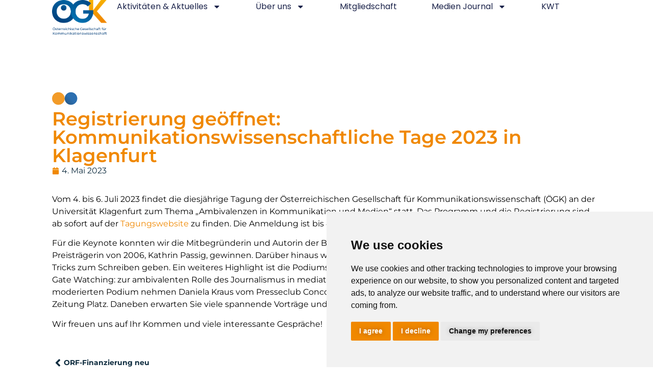

--- FILE ---
content_type: text/html; charset=UTF-8
request_url: https://ogk.at/1157-2/
body_size: 13667
content:
<!doctype html>
<html lang="de-DE">
<head>
	<meta charset="UTF-8">
	<meta name="viewport" content="width=device-width, initial-scale=1">
	<link rel="profile" href="https://gmpg.org/xfn/11">
	<meta name='robots' content='index, follow, max-image-preview:large, max-snippet:-1, max-video-preview:-1' />
	<style>img:is([sizes="auto" i], [sizes^="auto," i]) { contain-intrinsic-size: 3000px 1500px }</style>
	
	<!-- This site is optimized with the Yoast SEO plugin v26.7 - https://yoast.com/wordpress/plugins/seo/ -->
	<title>Registrierung geöffnet: Kommunikationswissenschaftliche Tage 2023 in Klagenfurt - ÖGK</title>
	<link rel="canonical" href="https://ogk.at/1157-2/" />
	<meta property="og:locale" content="de_DE" />
	<meta property="og:type" content="article" />
	<meta property="og:title" content="Registrierung geöffnet: Kommunikationswissenschaftliche Tage 2023 in Klagenfurt - ÖGK" />
	<meta property="og:description" content="Vom 4. bis 6. Juli 2023 findet die diesjährige Tagung der Österreichischen Gesellschaft für Kommunikationswissenschaft (ÖGK) an der Universität Klagenfurt zum Thema „Ambivalenzen in Kommunikation und Medien“ statt. Das Programm und die Registrierung sind ab sofort auf der Tagungswebsite zu finden. Die Anmeldung ist bis 4. Juni 2023 möglich. Für die Keynote konnten wir die Mitbegründerin und [&hellip;]" />
	<meta property="og:url" content="https://ogk.at/1157-2/" />
	<meta property="og:site_name" content="ÖGK" />
	<meta property="article:published_time" content="2023-05-04T12:39:24+00:00" />
	<meta property="article:modified_time" content="2024-03-26T16:05:36+00:00" />
	<meta name="author" content="ÖGK Redaktion" />
	<meta name="twitter:card" content="summary_large_image" />
	<meta name="twitter:label1" content="Verfasst von" />
	<meta name="twitter:data1" content="ÖGK Redaktion" />
	<meta name="twitter:label2" content="Geschätzte Lesezeit" />
	<meta name="twitter:data2" content="1 Minute" />
	<script type="application/ld+json" class="yoast-schema-graph">{"@context":"https://schema.org","@graph":[{"@type":"Article","@id":"https://ogk.at/1157-2/#article","isPartOf":{"@id":"https://ogk.at/1157-2/"},"author":{"name":"ÖGK Redaktion","@id":"https://ogk.at/#/schema/person/90eb1a057c16ca472b3e2114fb75a88f"},"headline":"Registrierung geöffnet: Kommunikationswissenschaftliche Tage 2023 in Klagenfurt","datePublished":"2023-05-04T12:39:24+00:00","dateModified":"2024-03-26T16:05:36+00:00","mainEntityOfPage":{"@id":"https://ogk.at/1157-2/"},"wordCount":164,"publisher":{"@id":"https://ogk.at/#organization"},"articleSection":["Uncategorized"],"inLanguage":"de"},{"@type":"WebPage","@id":"https://ogk.at/1157-2/","url":"https://ogk.at/1157-2/","name":"Registrierung geöffnet: Kommunikationswissenschaftliche Tage 2023 in Klagenfurt - ÖGK","isPartOf":{"@id":"https://ogk.at/#website"},"datePublished":"2023-05-04T12:39:24+00:00","dateModified":"2024-03-26T16:05:36+00:00","breadcrumb":{"@id":"https://ogk.at/1157-2/#breadcrumb"},"inLanguage":"de","potentialAction":[{"@type":"ReadAction","target":["https://ogk.at/1157-2/"]}]},{"@type":"BreadcrumbList","@id":"https://ogk.at/1157-2/#breadcrumb","itemListElement":[{"@type":"ListItem","position":1,"name":"Home","item":"https://ogk.at/"},{"@type":"ListItem","position":2,"name":"Registrierung geöffnet: Kommunikationswissenschaftliche Tage 2023 in Klagenfurt"}]},{"@type":"WebSite","@id":"https://ogk.at/#website","url":"https://ogk.at/","name":"ÖGK","description":"Österreichische Gesellschaft für Kommunikationswissenschaft","publisher":{"@id":"https://ogk.at/#organization"},"potentialAction":[{"@type":"SearchAction","target":{"@type":"EntryPoint","urlTemplate":"https://ogk.at/?s={search_term_string}"},"query-input":{"@type":"PropertyValueSpecification","valueRequired":true,"valueName":"search_term_string"}}],"inLanguage":"de"},{"@type":"Organization","@id":"https://ogk.at/#organization","name":"ÖGK","url":"https://ogk.at/","logo":{"@type":"ImageObject","inLanguage":"de","@id":"https://ogk.at/#/schema/logo/image/","url":"https://ogk.at/wp-content/uploads/2023/12/OGK_Logo.webp","contentUrl":"https://ogk.at/wp-content/uploads/2023/12/OGK_Logo.webp","width":792,"height":328,"caption":"ÖGK"},"image":{"@id":"https://ogk.at/#/schema/logo/image/"}},{"@type":"Person","@id":"https://ogk.at/#/schema/person/90eb1a057c16ca472b3e2114fb75a88f","name":"ÖGK Redaktion","url":"https://ogk.at/author/oegkredaktion/"}]}</script>
	<!-- / Yoast SEO plugin. -->


<link rel="alternate" type="application/rss+xml" title="ÖGK &raquo; Feed" href="https://ogk.at/feed/" />
<link rel="alternate" type="application/rss+xml" title="ÖGK &raquo; Kommentar-Feed" href="https://ogk.at/comments/feed/" />
<link rel="alternate" type="application/rss+xml" title="ÖGK &raquo; Registrierung geöffnet: Kommunikationswissenschaftliche Tage 2023 in Klagenfurt-Kommentar-Feed" href="https://ogk.at/1157-2/feed/" />
<script>
window._wpemojiSettings = {"baseUrl":"https:\/\/s.w.org\/images\/core\/emoji\/15.0.3\/72x72\/","ext":".png","svgUrl":"https:\/\/s.w.org\/images\/core\/emoji\/15.0.3\/svg\/","svgExt":".svg","source":{"concatemoji":"https:\/\/ogk.at\/wp-includes\/js\/wp-emoji-release.min.js?ver=6.7.4"}};
/*! This file is auto-generated */
!function(i,n){var o,s,e;function c(e){try{var t={supportTests:e,timestamp:(new Date).valueOf()};sessionStorage.setItem(o,JSON.stringify(t))}catch(e){}}function p(e,t,n){e.clearRect(0,0,e.canvas.width,e.canvas.height),e.fillText(t,0,0);var t=new Uint32Array(e.getImageData(0,0,e.canvas.width,e.canvas.height).data),r=(e.clearRect(0,0,e.canvas.width,e.canvas.height),e.fillText(n,0,0),new Uint32Array(e.getImageData(0,0,e.canvas.width,e.canvas.height).data));return t.every(function(e,t){return e===r[t]})}function u(e,t,n){switch(t){case"flag":return n(e,"\ud83c\udff3\ufe0f\u200d\u26a7\ufe0f","\ud83c\udff3\ufe0f\u200b\u26a7\ufe0f")?!1:!n(e,"\ud83c\uddfa\ud83c\uddf3","\ud83c\uddfa\u200b\ud83c\uddf3")&&!n(e,"\ud83c\udff4\udb40\udc67\udb40\udc62\udb40\udc65\udb40\udc6e\udb40\udc67\udb40\udc7f","\ud83c\udff4\u200b\udb40\udc67\u200b\udb40\udc62\u200b\udb40\udc65\u200b\udb40\udc6e\u200b\udb40\udc67\u200b\udb40\udc7f");case"emoji":return!n(e,"\ud83d\udc26\u200d\u2b1b","\ud83d\udc26\u200b\u2b1b")}return!1}function f(e,t,n){var r="undefined"!=typeof WorkerGlobalScope&&self instanceof WorkerGlobalScope?new OffscreenCanvas(300,150):i.createElement("canvas"),a=r.getContext("2d",{willReadFrequently:!0}),o=(a.textBaseline="top",a.font="600 32px Arial",{});return e.forEach(function(e){o[e]=t(a,e,n)}),o}function t(e){var t=i.createElement("script");t.src=e,t.defer=!0,i.head.appendChild(t)}"undefined"!=typeof Promise&&(o="wpEmojiSettingsSupports",s=["flag","emoji"],n.supports={everything:!0,everythingExceptFlag:!0},e=new Promise(function(e){i.addEventListener("DOMContentLoaded",e,{once:!0})}),new Promise(function(t){var n=function(){try{var e=JSON.parse(sessionStorage.getItem(o));if("object"==typeof e&&"number"==typeof e.timestamp&&(new Date).valueOf()<e.timestamp+604800&&"object"==typeof e.supportTests)return e.supportTests}catch(e){}return null}();if(!n){if("undefined"!=typeof Worker&&"undefined"!=typeof OffscreenCanvas&&"undefined"!=typeof URL&&URL.createObjectURL&&"undefined"!=typeof Blob)try{var e="postMessage("+f.toString()+"("+[JSON.stringify(s),u.toString(),p.toString()].join(",")+"));",r=new Blob([e],{type:"text/javascript"}),a=new Worker(URL.createObjectURL(r),{name:"wpTestEmojiSupports"});return void(a.onmessage=function(e){c(n=e.data),a.terminate(),t(n)})}catch(e){}c(n=f(s,u,p))}t(n)}).then(function(e){for(var t in e)n.supports[t]=e[t],n.supports.everything=n.supports.everything&&n.supports[t],"flag"!==t&&(n.supports.everythingExceptFlag=n.supports.everythingExceptFlag&&n.supports[t]);n.supports.everythingExceptFlag=n.supports.everythingExceptFlag&&!n.supports.flag,n.DOMReady=!1,n.readyCallback=function(){n.DOMReady=!0}}).then(function(){return e}).then(function(){var e;n.supports.everything||(n.readyCallback(),(e=n.source||{}).concatemoji?t(e.concatemoji):e.wpemoji&&e.twemoji&&(t(e.twemoji),t(e.wpemoji)))}))}((window,document),window._wpemojiSettings);
</script>
<style id='wp-emoji-styles-inline-css'>

	img.wp-smiley, img.emoji {
		display: inline !important;
		border: none !important;
		box-shadow: none !important;
		height: 1em !important;
		width: 1em !important;
		margin: 0 0.07em !important;
		vertical-align: -0.1em !important;
		background: none !important;
		padding: 0 !important;
	}
</style>
<link rel='stylesheet' id='wp-block-library-css' href='https://ogk.at/wp-includes/css/dist/block-library/style.min.css?ver=6.7.4' media='all' />
<style id='classic-theme-styles-inline-css'>
/*! This file is auto-generated */
.wp-block-button__link{color:#fff;background-color:#32373c;border-radius:9999px;box-shadow:none;text-decoration:none;padding:calc(.667em + 2px) calc(1.333em + 2px);font-size:1.125em}.wp-block-file__button{background:#32373c;color:#fff;text-decoration:none}
</style>
<style id='global-styles-inline-css'>
:root{--wp--preset--aspect-ratio--square: 1;--wp--preset--aspect-ratio--4-3: 4/3;--wp--preset--aspect-ratio--3-4: 3/4;--wp--preset--aspect-ratio--3-2: 3/2;--wp--preset--aspect-ratio--2-3: 2/3;--wp--preset--aspect-ratio--16-9: 16/9;--wp--preset--aspect-ratio--9-16: 9/16;--wp--preset--color--black: #000000;--wp--preset--color--cyan-bluish-gray: #abb8c3;--wp--preset--color--white: #ffffff;--wp--preset--color--pale-pink: #f78da7;--wp--preset--color--vivid-red: #cf2e2e;--wp--preset--color--luminous-vivid-orange: #ff6900;--wp--preset--color--luminous-vivid-amber: #fcb900;--wp--preset--color--light-green-cyan: #7bdcb5;--wp--preset--color--vivid-green-cyan: #00d084;--wp--preset--color--pale-cyan-blue: #8ed1fc;--wp--preset--color--vivid-cyan-blue: #0693e3;--wp--preset--color--vivid-purple: #9b51e0;--wp--preset--gradient--vivid-cyan-blue-to-vivid-purple: linear-gradient(135deg,rgba(6,147,227,1) 0%,rgb(155,81,224) 100%);--wp--preset--gradient--light-green-cyan-to-vivid-green-cyan: linear-gradient(135deg,rgb(122,220,180) 0%,rgb(0,208,130) 100%);--wp--preset--gradient--luminous-vivid-amber-to-luminous-vivid-orange: linear-gradient(135deg,rgba(252,185,0,1) 0%,rgba(255,105,0,1) 100%);--wp--preset--gradient--luminous-vivid-orange-to-vivid-red: linear-gradient(135deg,rgba(255,105,0,1) 0%,rgb(207,46,46) 100%);--wp--preset--gradient--very-light-gray-to-cyan-bluish-gray: linear-gradient(135deg,rgb(238,238,238) 0%,rgb(169,184,195) 100%);--wp--preset--gradient--cool-to-warm-spectrum: linear-gradient(135deg,rgb(74,234,220) 0%,rgb(151,120,209) 20%,rgb(207,42,186) 40%,rgb(238,44,130) 60%,rgb(251,105,98) 80%,rgb(254,248,76) 100%);--wp--preset--gradient--blush-light-purple: linear-gradient(135deg,rgb(255,206,236) 0%,rgb(152,150,240) 100%);--wp--preset--gradient--blush-bordeaux: linear-gradient(135deg,rgb(254,205,165) 0%,rgb(254,45,45) 50%,rgb(107,0,62) 100%);--wp--preset--gradient--luminous-dusk: linear-gradient(135deg,rgb(255,203,112) 0%,rgb(199,81,192) 50%,rgb(65,88,208) 100%);--wp--preset--gradient--pale-ocean: linear-gradient(135deg,rgb(255,245,203) 0%,rgb(182,227,212) 50%,rgb(51,167,181) 100%);--wp--preset--gradient--electric-grass: linear-gradient(135deg,rgb(202,248,128) 0%,rgb(113,206,126) 100%);--wp--preset--gradient--midnight: linear-gradient(135deg,rgb(2,3,129) 0%,rgb(40,116,252) 100%);--wp--preset--font-size--small: 13px;--wp--preset--font-size--medium: 20px;--wp--preset--font-size--large: 36px;--wp--preset--font-size--x-large: 42px;--wp--preset--spacing--20: 0.44rem;--wp--preset--spacing--30: 0.67rem;--wp--preset--spacing--40: 1rem;--wp--preset--spacing--50: 1.5rem;--wp--preset--spacing--60: 2.25rem;--wp--preset--spacing--70: 3.38rem;--wp--preset--spacing--80: 5.06rem;--wp--preset--shadow--natural: 6px 6px 9px rgba(0, 0, 0, 0.2);--wp--preset--shadow--deep: 12px 12px 50px rgba(0, 0, 0, 0.4);--wp--preset--shadow--sharp: 6px 6px 0px rgba(0, 0, 0, 0.2);--wp--preset--shadow--outlined: 6px 6px 0px -3px rgba(255, 255, 255, 1), 6px 6px rgba(0, 0, 0, 1);--wp--preset--shadow--crisp: 6px 6px 0px rgba(0, 0, 0, 1);}:where(.is-layout-flex){gap: 0.5em;}:where(.is-layout-grid){gap: 0.5em;}body .is-layout-flex{display: flex;}.is-layout-flex{flex-wrap: wrap;align-items: center;}.is-layout-flex > :is(*, div){margin: 0;}body .is-layout-grid{display: grid;}.is-layout-grid > :is(*, div){margin: 0;}:where(.wp-block-columns.is-layout-flex){gap: 2em;}:where(.wp-block-columns.is-layout-grid){gap: 2em;}:where(.wp-block-post-template.is-layout-flex){gap: 1.25em;}:where(.wp-block-post-template.is-layout-grid){gap: 1.25em;}.has-black-color{color: var(--wp--preset--color--black) !important;}.has-cyan-bluish-gray-color{color: var(--wp--preset--color--cyan-bluish-gray) !important;}.has-white-color{color: var(--wp--preset--color--white) !important;}.has-pale-pink-color{color: var(--wp--preset--color--pale-pink) !important;}.has-vivid-red-color{color: var(--wp--preset--color--vivid-red) !important;}.has-luminous-vivid-orange-color{color: var(--wp--preset--color--luminous-vivid-orange) !important;}.has-luminous-vivid-amber-color{color: var(--wp--preset--color--luminous-vivid-amber) !important;}.has-light-green-cyan-color{color: var(--wp--preset--color--light-green-cyan) !important;}.has-vivid-green-cyan-color{color: var(--wp--preset--color--vivid-green-cyan) !important;}.has-pale-cyan-blue-color{color: var(--wp--preset--color--pale-cyan-blue) !important;}.has-vivid-cyan-blue-color{color: var(--wp--preset--color--vivid-cyan-blue) !important;}.has-vivid-purple-color{color: var(--wp--preset--color--vivid-purple) !important;}.has-black-background-color{background-color: var(--wp--preset--color--black) !important;}.has-cyan-bluish-gray-background-color{background-color: var(--wp--preset--color--cyan-bluish-gray) !important;}.has-white-background-color{background-color: var(--wp--preset--color--white) !important;}.has-pale-pink-background-color{background-color: var(--wp--preset--color--pale-pink) !important;}.has-vivid-red-background-color{background-color: var(--wp--preset--color--vivid-red) !important;}.has-luminous-vivid-orange-background-color{background-color: var(--wp--preset--color--luminous-vivid-orange) !important;}.has-luminous-vivid-amber-background-color{background-color: var(--wp--preset--color--luminous-vivid-amber) !important;}.has-light-green-cyan-background-color{background-color: var(--wp--preset--color--light-green-cyan) !important;}.has-vivid-green-cyan-background-color{background-color: var(--wp--preset--color--vivid-green-cyan) !important;}.has-pale-cyan-blue-background-color{background-color: var(--wp--preset--color--pale-cyan-blue) !important;}.has-vivid-cyan-blue-background-color{background-color: var(--wp--preset--color--vivid-cyan-blue) !important;}.has-vivid-purple-background-color{background-color: var(--wp--preset--color--vivid-purple) !important;}.has-black-border-color{border-color: var(--wp--preset--color--black) !important;}.has-cyan-bluish-gray-border-color{border-color: var(--wp--preset--color--cyan-bluish-gray) !important;}.has-white-border-color{border-color: var(--wp--preset--color--white) !important;}.has-pale-pink-border-color{border-color: var(--wp--preset--color--pale-pink) !important;}.has-vivid-red-border-color{border-color: var(--wp--preset--color--vivid-red) !important;}.has-luminous-vivid-orange-border-color{border-color: var(--wp--preset--color--luminous-vivid-orange) !important;}.has-luminous-vivid-amber-border-color{border-color: var(--wp--preset--color--luminous-vivid-amber) !important;}.has-light-green-cyan-border-color{border-color: var(--wp--preset--color--light-green-cyan) !important;}.has-vivid-green-cyan-border-color{border-color: var(--wp--preset--color--vivid-green-cyan) !important;}.has-pale-cyan-blue-border-color{border-color: var(--wp--preset--color--pale-cyan-blue) !important;}.has-vivid-cyan-blue-border-color{border-color: var(--wp--preset--color--vivid-cyan-blue) !important;}.has-vivid-purple-border-color{border-color: var(--wp--preset--color--vivid-purple) !important;}.has-vivid-cyan-blue-to-vivid-purple-gradient-background{background: var(--wp--preset--gradient--vivid-cyan-blue-to-vivid-purple) !important;}.has-light-green-cyan-to-vivid-green-cyan-gradient-background{background: var(--wp--preset--gradient--light-green-cyan-to-vivid-green-cyan) !important;}.has-luminous-vivid-amber-to-luminous-vivid-orange-gradient-background{background: var(--wp--preset--gradient--luminous-vivid-amber-to-luminous-vivid-orange) !important;}.has-luminous-vivid-orange-to-vivid-red-gradient-background{background: var(--wp--preset--gradient--luminous-vivid-orange-to-vivid-red) !important;}.has-very-light-gray-to-cyan-bluish-gray-gradient-background{background: var(--wp--preset--gradient--very-light-gray-to-cyan-bluish-gray) !important;}.has-cool-to-warm-spectrum-gradient-background{background: var(--wp--preset--gradient--cool-to-warm-spectrum) !important;}.has-blush-light-purple-gradient-background{background: var(--wp--preset--gradient--blush-light-purple) !important;}.has-blush-bordeaux-gradient-background{background: var(--wp--preset--gradient--blush-bordeaux) !important;}.has-luminous-dusk-gradient-background{background: var(--wp--preset--gradient--luminous-dusk) !important;}.has-pale-ocean-gradient-background{background: var(--wp--preset--gradient--pale-ocean) !important;}.has-electric-grass-gradient-background{background: var(--wp--preset--gradient--electric-grass) !important;}.has-midnight-gradient-background{background: var(--wp--preset--gradient--midnight) !important;}.has-small-font-size{font-size: var(--wp--preset--font-size--small) !important;}.has-medium-font-size{font-size: var(--wp--preset--font-size--medium) !important;}.has-large-font-size{font-size: var(--wp--preset--font-size--large) !important;}.has-x-large-font-size{font-size: var(--wp--preset--font-size--x-large) !important;}
:where(.wp-block-post-template.is-layout-flex){gap: 1.25em;}:where(.wp-block-post-template.is-layout-grid){gap: 1.25em;}
:where(.wp-block-columns.is-layout-flex){gap: 2em;}:where(.wp-block-columns.is-layout-grid){gap: 2em;}
:root :where(.wp-block-pullquote){font-size: 1.5em;line-height: 1.6;}
</style>
<link rel='stylesheet' id='trp-language-switcher-style-css' href='https://ogk.at/wp-content/plugins/translatepress-multilingual/assets/css/trp-language-switcher.css?ver=3.0.7' media='all' />
<link rel='stylesheet' id='hello-elementor-css' href='https://ogk.at/wp-content/themes/hello-elementor/style.min.css?ver=3.0.1' media='all' />
<link rel='stylesheet' id='hello-elementor-theme-style-css' href='https://ogk.at/wp-content/themes/hello-elementor/theme.min.css?ver=3.0.1' media='all' />
<link rel='stylesheet' id='hello-elementor-header-footer-css' href='https://ogk.at/wp-content/themes/hello-elementor/header-footer.min.css?ver=3.0.1' media='all' />
<link rel='stylesheet' id='elementor-frontend-css' href='https://ogk.at/wp-content/plugins/elementor/assets/css/frontend.min.css?ver=3.34.1' media='all' />
<link rel='stylesheet' id='elementor-post-1240-css' href='https://ogk.at/wp-content/uploads/elementor/css/post-1240.css?ver=1768487544' media='all' />
<link rel='stylesheet' id='widget-image-css' href='https://ogk.at/wp-content/plugins/elementor/assets/css/widget-image.min.css?ver=3.34.1' media='all' />
<link rel='stylesheet' id='widget-nav-menu-css' href='https://ogk.at/wp-content/plugins/elementor-pro/assets/css/widget-nav-menu.min.css?ver=3.33.1' media='all' />
<link rel='stylesheet' id='e-animation-grow-css' href='https://ogk.at/wp-content/plugins/elementor/assets/lib/animations/styles/e-animation-grow.min.css?ver=3.34.1' media='all' />
<link rel='stylesheet' id='widget-social-icons-css' href='https://ogk.at/wp-content/plugins/elementor/assets/css/widget-social-icons.min.css?ver=3.34.1' media='all' />
<link rel='stylesheet' id='e-apple-webkit-css' href='https://ogk.at/wp-content/plugins/elementor/assets/css/conditionals/apple-webkit.min.css?ver=3.34.1' media='all' />
<link rel='stylesheet' id='widget-heading-css' href='https://ogk.at/wp-content/plugins/elementor/assets/css/widget-heading.min.css?ver=3.34.1' media='all' />
<link rel='stylesheet' id='widget-post-info-css' href='https://ogk.at/wp-content/plugins/elementor-pro/assets/css/widget-post-info.min.css?ver=3.33.1' media='all' />
<link rel='stylesheet' id='widget-icon-list-css' href='https://ogk.at/wp-content/plugins/elementor/assets/css/widget-icon-list.min.css?ver=3.34.1' media='all' />
<link rel='stylesheet' id='widget-post-navigation-css' href='https://ogk.at/wp-content/plugins/elementor-pro/assets/css/widget-post-navigation.min.css?ver=3.33.1' media='all' />
<link rel='stylesheet' id='font-awesome-5-all-css' href='https://ogk.at/wp-content/plugins/elementor/assets/lib/font-awesome/css/all.min.css?ver=3.34.1' media='all' />
<link rel='stylesheet' id='font-awesome-4-shim-css' href='https://ogk.at/wp-content/plugins/elementor/assets/lib/font-awesome/css/v4-shims.min.css?ver=3.34.1' media='all' />
<link rel='stylesheet' id='elementor-post-1246-css' href='https://ogk.at/wp-content/uploads/elementor/css/post-1246.css?ver=1768487545' media='all' />
<link rel='stylesheet' id='elementor-post-1276-css' href='https://ogk.at/wp-content/uploads/elementor/css/post-1276.css?ver=1768487545' media='all' />
<link rel='stylesheet' id='elementor-post-1557-css' href='https://ogk.at/wp-content/uploads/elementor/css/post-1557.css?ver=1768490369' media='all' />
<link rel='stylesheet' id='eael-general-css' href='https://ogk.at/wp-content/plugins/essential-addons-for-elementor-lite/assets/front-end/css/view/general.min.css?ver=6.5.7' media='all' />
<link rel='stylesheet' id='chld_thm_cfg_child-css' href='https://ogk.at/wp-content/themes/hello-elementor-child/style.css?ver=6.7.4' media='all' />
<link rel='stylesheet' id='elementor-gf-local-montserrat-css' href='https://ogk.at/wp-content/uploads/elementor/google-fonts/css/montserrat.css?ver=1742221979' media='all' />
<link rel='stylesheet' id='elementor-gf-local-poppins-css' href='https://ogk.at/wp-content/uploads/elementor/google-fonts/css/poppins.css?ver=1742221984' media='all' />
<link rel='stylesheet' id='elementor-icons-bluesky-css' href='https://ogk.at/wp-content/uploads/elementor/custom-icons/bluesky/css/bluesky.css?ver=1.0.0' media='all' />
<script src="https://ogk.at/wp-includes/js/jquery/jquery.min.js?ver=3.7.1" id="jquery-core-js"></script>
<script src="https://ogk.at/wp-includes/js/jquery/jquery-migrate.min.js?ver=3.4.1" id="jquery-migrate-js"></script>
<script src="https://ogk.at/wp-content/plugins/elementor/assets/lib/font-awesome/js/v4-shims.min.js?ver=3.34.1" id="font-awesome-4-shim-js"></script>
<link rel="https://api.w.org/" href="https://ogk.at/wp-json/" /><link rel="alternate" title="JSON" type="application/json" href="https://ogk.at/wp-json/wp/v2/posts/1157" /><link rel="EditURI" type="application/rsd+xml" title="RSD" href="https://ogk.at/xmlrpc.php?rsd" />
<meta name="generator" content="WordPress 6.7.4" />
<link rel='shortlink' href='https://ogk.at/?p=1157' />
<link rel="alternate" title="oEmbed (JSON)" type="application/json+oembed" href="https://ogk.at/wp-json/oembed/1.0/embed?url=https%3A%2F%2Fogk.at%2F1157-2%2F" />
<link rel="alternate" title="oEmbed (XML)" type="text/xml+oembed" href="https://ogk.at/wp-json/oembed/1.0/embed?url=https%3A%2F%2Fogk.at%2F1157-2%2F&#038;format=xml" />
<link
  href="https://www.ogk.at/1701961179007/wp-content/uploads/2023/12/Favicon.png"
  rel="icon"
  media="(prefers-color-scheme: light)"
/>
<link
  href="https://www.ogk.at/1701961179007/wp-content/uploads/2023/12/Favicon_Dark.png"
  rel="icon"
  media="(prefers-color-scheme: dark)"
/>

<!-- Cookie Consent by FreePrivacyPolicy.com https://www.FreePrivacyPolicy.com -->
<script type="text/javascript" src="//www.freeprivacypolicy.com/public/cookie-consent/4.1.0/cookie-consent.js" charset="UTF-8"></script>
<script type="text/javascript" charset="UTF-8">
document.addEventListener('DOMContentLoaded', function () {
cookieconsent.run({"notice_banner_type":"simple","consent_type":"express","palette":"light","language":"en","page_load_consent_levels":["strictly-necessary"],"notice_banner_reject_button_hide":false,"preferences_center_close_button_hide":false,"page_refresh_confirmation_buttons":false,"website_name":"ÖGK","website_privacy_policy_url":"https://ogk.at/datenschutzerklarung/"});
});
</script>


<noscript>Cookie Consent by <a href="https://www.freeprivacypolicy.com/">Free Privacy Policy Generator</a></noscript>
<!-- End Cookie Consent by FreePrivacyPolicy.com https://www.FreePrivacyPolicy.com -->
<style>.cc-nb-reject, .cc-nb-okagree, .cc-cp-foot-save{ 
	color: white !important;
	background-color: #F08800 !important;}
</style><link rel="alternate" hreflang="de-DE" href="https://ogk.at/1157-2/"/>
<link rel="alternate" hreflang="en-GB" href="https://ogk.at/en/1157-2/"/>
<link rel="alternate" hreflang="de" href="https://ogk.at/1157-2/"/>
<link rel="alternate" hreflang="en" href="https://ogk.at/en/1157-2/"/>
<meta name="generator" content="Elementor 3.34.1; features: e_font_icon_svg, additional_custom_breakpoints; settings: css_print_method-external, google_font-enabled, font_display-swap">
			<style>
				.e-con.e-parent:nth-of-type(n+4):not(.e-lazyloaded):not(.e-no-lazyload),
				.e-con.e-parent:nth-of-type(n+4):not(.e-lazyloaded):not(.e-no-lazyload) * {
					background-image: none !important;
				}
				@media screen and (max-height: 1024px) {
					.e-con.e-parent:nth-of-type(n+3):not(.e-lazyloaded):not(.e-no-lazyload),
					.e-con.e-parent:nth-of-type(n+3):not(.e-lazyloaded):not(.e-no-lazyload) * {
						background-image: none !important;
					}
				}
				@media screen and (max-height: 640px) {
					.e-con.e-parent:nth-of-type(n+2):not(.e-lazyloaded):not(.e-no-lazyload),
					.e-con.e-parent:nth-of-type(n+2):not(.e-lazyloaded):not(.e-no-lazyload) * {
						background-image: none !important;
					}
				}
			</style>
			</head>
<body class="post-template-default single single-post postid-1157 single-format-standard wp-custom-logo translatepress-de_DE elementor-default elementor-kit-1240 elementor-page-1557">


<a class="skip-link screen-reader-text" href="#content">Zum Inhalt wechseln</a>

		<header data-elementor-type="header" data-elementor-id="1246" class="elementor elementor-1246 elementor-location-header" data-elementor-post-type="elementor_library">
			<div class="elementor-element elementor-element-e91dbbf e-con-full e-flex e-con e-parent" data-id="e91dbbf" data-element_type="container" data-settings="{&quot;background_background&quot;:&quot;classic&quot;}">
		<div class="elementor-element elementor-element-35c6939a e-con-full e-flex e-con e-child" data-id="35c6939a" data-element_type="container">
				<div class="elementor-element elementor-element-4cd72c6 elementor-widget elementor-widget-image" data-id="4cd72c6" data-element_type="widget" data-widget_type="image.default">
				<div class="elementor-widget-container">
																<a href="https://ogk.at">
							<img width="594" height="384" src="https://ogk.at/wp-content/uploads/2023/12/OGK_logo-1.webp" class="attachment-large size-large wp-image-1954" alt="" srcset="https://ogk.at/wp-content/uploads/2023/12/OGK_logo-1.webp 594w, https://ogk.at/wp-content/uploads/2023/12/OGK_logo-1-300x194.webp 300w, https://ogk.at/wp-content/uploads/2023/12/OGK_logo-1-18x12.webp 18w" sizes="(max-width: 594px) 100vw, 594px" />								</a>
															</div>
				</div>
				</div>
		<div class="elementor-element elementor-element-20d8fb49 e-con-full e-flex e-con e-child" data-id="20d8fb49" data-element_type="container">
				<div class="elementor-element elementor-element-3b2d735f elementor-nav-menu--stretch elementor-nav-menu__align-end elementor-nav-menu__text-align-center elementor-nav-menu--dropdown-tablet elementor-nav-menu--toggle elementor-nav-menu--burger elementor-widget elementor-widget-nav-menu" data-id="3b2d735f" data-element_type="widget" data-settings="{&quot;full_width&quot;:&quot;stretch&quot;,&quot;layout&quot;:&quot;horizontal&quot;,&quot;submenu_icon&quot;:{&quot;value&quot;:&quot;&lt;svg aria-hidden=\&quot;true\&quot; class=\&quot;e-font-icon-svg e-fas-caret-down\&quot; viewBox=\&quot;0 0 320 512\&quot; xmlns=\&quot;http:\/\/www.w3.org\/2000\/svg\&quot;&gt;&lt;path d=\&quot;M31.3 192h257.3c17.8 0 26.7 21.5 14.1 34.1L174.1 354.8c-7.8 7.8-20.5 7.8-28.3 0L17.2 226.1C4.6 213.5 13.5 192 31.3 192z\&quot;&gt;&lt;\/path&gt;&lt;\/svg&gt;&quot;,&quot;library&quot;:&quot;fa-solid&quot;},&quot;toggle&quot;:&quot;burger&quot;}" data-widget_type="nav-menu.default">
				<div class="elementor-widget-container">
								<nav aria-label="Menü" class="elementor-nav-menu--main elementor-nav-menu__container elementor-nav-menu--layout-horizontal e--pointer-none">
				<ul id="menu-1-3b2d735f" class="elementor-nav-menu"><li class="menu-item menu-item-type-post_type menu-item-object-page menu-item-has-children menu-item-1412"><a href="https://ogk.at/aktuelles/" class="elementor-item">Aktivitäten &#038; Aktuelles</a>
<ul class="sub-menu elementor-nav-menu--dropdown">
	<li class="menu-item menu-item-type-post_type menu-item-object-page menu-item-2015"><a href="https://ogk.at/aktuelles/archiv/" class="elementor-sub-item">Archiv</a></li>
</ul>
</li>
<li class="menu-item menu-item-type-post_type menu-item-object-page menu-item-has-children menu-item-1413"><a href="https://ogk.at/ueber-uns/" class="elementor-item">Über uns</a>
<ul class="sub-menu elementor-nav-menu--dropdown">
	<li class="menu-item menu-item-type-post_type menu-item-object-page menu-item-1429"><a href="https://ogk.at/ueber-uns/impressum/" class="elementor-sub-item">Impressum</a></li>
	<li class="menu-item menu-item-type-post_type menu-item-object-page menu-item-1434"><a href="https://ogk.at/ueber-uns/vorstand/" class="elementor-sub-item">Vorstand</a></li>
	<li class="menu-item menu-item-type-post_type menu-item-object-page menu-item-1430"><a href="https://ogk.at/ueber-uns/datenschutzerklarung/" class="elementor-sub-item">Datenschutzerklärung</a></li>
	<li class="menu-item menu-item-type-post_type menu-item-object-page menu-item-1435"><a href="https://ogk.at/ueber-uns/statuten/" class="elementor-sub-item">Statuten</a></li>
</ul>
</li>
<li class="menu-item menu-item-type-post_type menu-item-object-page menu-item-1414"><a href="https://ogk.at/mitgliedschaft/" class="elementor-item">Mitgliedschaft</a></li>
<li class="menu-item menu-item-type-post_type menu-item-object-page menu-item-has-children menu-item-1415"><a href="https://ogk.at/medienjournal/" class="elementor-item">Medien Journal</a>
<ul class="sub-menu elementor-nav-menu--dropdown">
	<li class="menu-item menu-item-type-custom menu-item-object-custom menu-item-2245"><a href="https://netlibrary.aau.at/medienjournal" class="elementor-sub-item">Aktuelles Heft</a></li>
	<li class="menu-item menu-item-type-post_type menu-item-object-page menu-item-2155"><a href="https://ogk.at/medienjournal/call-for-papers/" class="elementor-sub-item">Call for Papers</a></li>
	<li class="menu-item menu-item-type-custom menu-item-object-custom menu-item-2141"><a href="https://netlibrary.aau.at/medienjournal/wiki/style_sheet" class="elementor-sub-item">Manuskriptgestaltung</a></li>
</ul>
</li>
<li class="menu-item menu-item-type-post_type menu-item-object-page menu-item-1416"><a href="https://ogk.at/kwt/" class="elementor-item">KWT</a></li>
</ul>			</nav>
					<div class="elementor-menu-toggle" role="button" tabindex="0" aria-label="Menü Umschalter" aria-expanded="false">
			<svg aria-hidden="true" role="presentation" class="elementor-menu-toggle__icon--open e-font-icon-svg e-eicon-menu-bar" viewBox="0 0 1000 1000" xmlns="http://www.w3.org/2000/svg"><path d="M104 333H896C929 333 958 304 958 271S929 208 896 208H104C71 208 42 237 42 271S71 333 104 333ZM104 583H896C929 583 958 554 958 521S929 458 896 458H104C71 458 42 487 42 521S71 583 104 583ZM104 833H896C929 833 958 804 958 771S929 708 896 708H104C71 708 42 737 42 771S71 833 104 833Z"></path></svg><svg aria-hidden="true" role="presentation" class="elementor-menu-toggle__icon--close e-font-icon-svg e-eicon-close" viewBox="0 0 1000 1000" xmlns="http://www.w3.org/2000/svg"><path d="M742 167L500 408 258 167C246 154 233 150 217 150 196 150 179 158 167 167 154 179 150 196 150 212 150 229 154 242 171 254L408 500 167 742C138 771 138 800 167 829 196 858 225 858 254 829L496 587 738 829C750 842 767 846 783 846 800 846 817 842 829 829 842 817 846 804 846 783 846 767 842 750 829 737L588 500 833 258C863 229 863 200 833 171 804 137 775 137 742 167Z"></path></svg>		</div>
					<nav class="elementor-nav-menu--dropdown elementor-nav-menu__container" aria-hidden="true">
				<ul id="menu-2-3b2d735f" class="elementor-nav-menu"><li class="menu-item menu-item-type-post_type menu-item-object-page menu-item-has-children menu-item-1412"><a href="https://ogk.at/aktuelles/" class="elementor-item" tabindex="-1">Aktivitäten &#038; Aktuelles</a>
<ul class="sub-menu elementor-nav-menu--dropdown">
	<li class="menu-item menu-item-type-post_type menu-item-object-page menu-item-2015"><a href="https://ogk.at/aktuelles/archiv/" class="elementor-sub-item" tabindex="-1">Archiv</a></li>
</ul>
</li>
<li class="menu-item menu-item-type-post_type menu-item-object-page menu-item-has-children menu-item-1413"><a href="https://ogk.at/ueber-uns/" class="elementor-item" tabindex="-1">Über uns</a>
<ul class="sub-menu elementor-nav-menu--dropdown">
	<li class="menu-item menu-item-type-post_type menu-item-object-page menu-item-1429"><a href="https://ogk.at/ueber-uns/impressum/" class="elementor-sub-item" tabindex="-1">Impressum</a></li>
	<li class="menu-item menu-item-type-post_type menu-item-object-page menu-item-1434"><a href="https://ogk.at/ueber-uns/vorstand/" class="elementor-sub-item" tabindex="-1">Vorstand</a></li>
	<li class="menu-item menu-item-type-post_type menu-item-object-page menu-item-1430"><a href="https://ogk.at/ueber-uns/datenschutzerklarung/" class="elementor-sub-item" tabindex="-1">Datenschutzerklärung</a></li>
	<li class="menu-item menu-item-type-post_type menu-item-object-page menu-item-1435"><a href="https://ogk.at/ueber-uns/statuten/" class="elementor-sub-item" tabindex="-1">Statuten</a></li>
</ul>
</li>
<li class="menu-item menu-item-type-post_type menu-item-object-page menu-item-1414"><a href="https://ogk.at/mitgliedschaft/" class="elementor-item" tabindex="-1">Mitgliedschaft</a></li>
<li class="menu-item menu-item-type-post_type menu-item-object-page menu-item-has-children menu-item-1415"><a href="https://ogk.at/medienjournal/" class="elementor-item" tabindex="-1">Medien Journal</a>
<ul class="sub-menu elementor-nav-menu--dropdown">
	<li class="menu-item menu-item-type-custom menu-item-object-custom menu-item-2245"><a href="https://netlibrary.aau.at/medienjournal" class="elementor-sub-item" tabindex="-1">Aktuelles Heft</a></li>
	<li class="menu-item menu-item-type-post_type menu-item-object-page menu-item-2155"><a href="https://ogk.at/medienjournal/call-for-papers/" class="elementor-sub-item" tabindex="-1">Call for Papers</a></li>
	<li class="menu-item menu-item-type-custom menu-item-object-custom menu-item-2141"><a href="https://netlibrary.aau.at/medienjournal/wiki/style_sheet" class="elementor-sub-item" tabindex="-1">Manuskriptgestaltung</a></li>
</ul>
</li>
<li class="menu-item menu-item-type-post_type menu-item-object-page menu-item-1416"><a href="https://ogk.at/kwt/" class="elementor-item" tabindex="-1">KWT</a></li>
</ul>			</nav>
						</div>
				</div>
				</div>
				</div>
				</header>
				<div data-elementor-type="single-post" data-elementor-id="1557" class="elementor elementor-1557 elementor-location-single post-1157 post type-post status-publish format-standard hentry category-uncategorized-de-de" data-elementor-post-type="elementor_library">
			<div class="elementor-element elementor-element-3122cf0 e-flex e-con-boxed e-con e-parent" data-id="3122cf0" data-element_type="container">
					<div class="e-con-inner">
				<div class="elementor-element elementor-element-a0c8779 elementor-view-default elementor-widget elementor-widget-icon" data-id="a0c8779" data-element_type="widget" data-widget_type="icon.default">
				<div class="elementor-widget-container">
							<div class="elementor-icon-wrapper">
			<div class="elementor-icon">
			<svg xmlns="http://www.w3.org/2000/svg" xmlns:xlink="http://www.w3.org/1999/xlink" width="81px" height="41px" viewBox="0 0 81 41"><title>Group 2</title><defs><linearGradient x1="61.6899969%" y1="24.2653043%" x2="30.8180059%" y2="72.7705697%" id="linearGradient-1"><stop stop-color="#F08800" offset="0%"></stop><stop stop-color="#F08800" offset="100%"></stop></linearGradient><linearGradient x1="7.31171063%" y1="72.9917419%" x2="41.6941662%" y2="41.2987976%" id="linearGradient-2"><stop stop-color="#003F7B" offset="0%"></stop><stop stop-color="#0454A1" offset="100%"></stop></linearGradient></defs><g id="OGK" stroke="none" stroke-width="1" fill="none" fill-rule="evenodd" opacity="0.842168899"><g id="OGK_Page" transform="translate(-165, -396)"><g id="Group-2" transform="translate(165.1151, 396.8374)"><circle id="Oval-Copy-6" fill="url(#linearGradient-1)" cx="20" cy="20" r="20"></circle><circle id="Oval-Copy-7" fill="url(#linearGradient-2)" cx="60" cy="20" r="20"></circle></g></g></g></svg>			</div>
		</div>
						</div>
				</div>
				<div class="elementor-element elementor-element-e7b185d elementor-widget elementor-widget-heading" data-id="e7b185d" data-element_type="widget" data-widget_type="heading.default">
				<div class="elementor-widget-container">
					<h1 class="elementor-heading-title elementor-size-default">Registrierung geöffnet: Kommunikationswissenschaftliche Tage 2023 in Klagenfurt</h1>				</div>
				</div>
				<div class="elementor-element elementor-element-2249714 elementor-widget elementor-widget-post-info" data-id="2249714" data-element_type="widget" data-widget_type="post-info.default">
				<div class="elementor-widget-container">
							<ul class="elementor-inline-items elementor-icon-list-items elementor-post-info">
								<li class="elementor-icon-list-item elementor-repeater-item-18cf3fa elementor-inline-item" itemprop="datePublished">
						<a href="https://ogk.at/2023/05/04/">
											<span class="elementor-icon-list-icon">
								<svg aria-hidden="true" class="e-font-icon-svg e-fas-calendar" viewBox="0 0 448 512" xmlns="http://www.w3.org/2000/svg"><path d="M12 192h424c6.6 0 12 5.4 12 12v260c0 26.5-21.5 48-48 48H48c-26.5 0-48-21.5-48-48V204c0-6.6 5.4-12 12-12zm436-44v-36c0-26.5-21.5-48-48-48h-48V12c0-6.6-5.4-12-12-12h-40c-6.6 0-12 5.4-12 12v52H160V12c0-6.6-5.4-12-12-12h-40c-6.6 0-12 5.4-12 12v52H48C21.5 64 0 85.5 0 112v36c0 6.6 5.4 12 12 12h424c6.6 0 12-5.4 12-12z"></path></svg>							</span>
									<span class="elementor-icon-list-text elementor-post-info__item elementor-post-info__item--type-date">
										<time>4. Mai 2023</time>					</span>
									</a>
				</li>
				</ul>
						</div>
				</div>
				<div class="elementor-element elementor-element-824b9e8 elementor-widget elementor-widget-theme-post-content" data-id="824b9e8" data-element_type="widget" data-widget_type="theme-post-content.default">
				<div class="elementor-widget-container">
					
<p>Vom 4. bis 6. Juli 2023 findet die diesjährige Tagung der Österreichischen Gesellschaft für Kommunikationswissenschaft (ÖGK) an der Universität Klagenfurt zum Thema „Ambivalenzen in Kommunikation und Medien“ statt. Das Programm und die Registrierung sind ab sofort auf der <a rel="noreferrer noopener" href="https://www.aau.at/medien-und-kommunikationswissenschaft/kommunikationswissenschaftliche-tage-kwt-2023/" target="_blank">Tagungswebsite</a> zu finden. Die Anmeldung ist bis 4. Juni 2023 möglich.</p>



<p>Für die Keynote konnten wir die Mitbegründerin und Autorin der Blogs Riesenmaschine und Techniktagebuch sowie Bachmann-Preisträgerin von 2006, Kathrin Passig, gewinnen. Darüber hinaus wird sie im Rahmen des Doktorand*innenworkshops Tipps und Tricks zum Schreiben geben. Ein weiteres Highlight ist die Podiumsdiskussion zum Thema “Journalismus zwischen Gate Keeping und Gate Watching: zur ambivalenten Rolle des Journalismus in mediatisierten sozialen Welten”. Auf dem von Matthias Karmasin moderierten Podium nehmen Daniela Kraus vom Presseclub Concordia, Konrad Mitschka vom ORF und Thomas Cik von der Kleinen Zeitung Platz. Daneben erwarten Sie viele spannende Vorträge und Themenpanels. &nbsp;</p>



<p>Wir freuen uns auf Ihr Kommen und viele interessante Gespräche!</p>
				</div>
				</div>
					</div>
				</div>
		<div class="elementor-element elementor-element-8d6d04e elementor-hidden-mobile e-flex e-con-boxed e-con e-parent" data-id="8d6d04e" data-element_type="container">
					<div class="e-con-inner">
				<div class="elementor-element elementor-element-ad9bc35 elementor-widget elementor-widget-post-navigation" data-id="ad9bc35" data-element_type="widget" data-widget_type="post-navigation.default">
				<div class="elementor-widget-container">
							<div class="elementor-post-navigation" role="navigation" aria-label="Beitrag Navigation">
			<div class="elementor-post-navigation__prev elementor-post-navigation__link">
				<a href="https://ogk.at/orf-finanzierung-neu/" rel="prev"><span class="post-navigation__arrow-wrapper post-navigation__arrow-prev"><svg aria-hidden="true" class="e-font-icon-svg e-fas-angle-left" viewBox="0 0 256 512" xmlns="http://www.w3.org/2000/svg"><path d="M31.7 239l136-136c9.4-9.4 24.6-9.4 33.9 0l22.6 22.6c9.4 9.4 9.4 24.6 0 33.9L127.9 256l96.4 96.4c9.4 9.4 9.4 24.6 0 33.9L201.7 409c-9.4 9.4-24.6 9.4-33.9 0l-136-136c-9.5-9.4-9.5-24.6-.1-34z"></path></svg><span class="elementor-screen-only">Zurück</span></span><span class="elementor-post-navigation__link__prev"><span class="post-navigation__prev--title">ORF-Finanzierung neu</span></span></a>			</div>
						<div class="elementor-post-navigation__next elementor-post-navigation__link">
				<a href="https://ogk.at/kwt-2023-erfolgreich-stattgefunden/" rel="next"><span class="elementor-post-navigation__link__next"><span class="post-navigation__next--title">KWT 2023 erfolgreich stattgefunden</span></span><span class="post-navigation__arrow-wrapper post-navigation__arrow-next"><svg aria-hidden="true" class="e-font-icon-svg e-fas-angle-right" viewBox="0 0 256 512" xmlns="http://www.w3.org/2000/svg"><path d="M224.3 273l-136 136c-9.4 9.4-24.6 9.4-33.9 0l-22.6-22.6c-9.4-9.4-9.4-24.6 0-33.9l96.4-96.4-96.4-96.4c-9.4-9.4-9.4-24.6 0-33.9L54.3 103c9.4-9.4 24.6-9.4 33.9 0l136 136c9.5 9.4 9.5 24.6.1 34z"></path></svg><span class="elementor-screen-only">Nächster</span></span></a>			</div>
		</div>
						</div>
				</div>
					</div>
				</div>
				</div>
				<footer data-elementor-type="footer" data-elementor-id="1276" class="elementor elementor-1276 elementor-location-footer" data-elementor-post-type="elementor_library">
			<div class="elementor-element elementor-element-6023e13e e-flex e-con-boxed e-con e-parent" data-id="6023e13e" data-element_type="container" data-settings="{&quot;background_background&quot;:&quot;classic&quot;}">
					<div class="e-con-inner">
		<div class="elementor-element elementor-element-21226156 e-con-full e-flex e-con e-child" data-id="21226156" data-element_type="container">
				<div class="elementor-element elementor-element-b3a67cb elementor-widget elementor-widget-image" data-id="b3a67cb" data-element_type="widget" data-widget_type="image.default">
				<div class="elementor-widget-container">
															<img width="800" height="331" src="https://ogk.at/wp-content/uploads/2023/12/OGK_Logo_White.png" class="attachment-large size-large wp-image-1281" alt="" srcset="https://ogk.at/wp-content/uploads/2023/12/OGK_Logo_White.png 956w, https://ogk.at/wp-content/uploads/2023/12/OGK_Logo_White-300x124.png 300w, https://ogk.at/wp-content/uploads/2023/12/OGK_Logo_White-768x318.png 768w" sizes="(max-width: 800px) 100vw, 800px" />															</div>
				</div>
				<div class="elementor-element elementor-element-b88e645 elementor-widget__width-inherit elementor-widget elementor-widget-text-editor" data-id="b88e645" data-element_type="widget" data-widget_type="text-editor.default">
				<div class="elementor-widget-container">
									<p><b>Geschäftsadresse</b></p><p>Universität Salzburg<br />Fachbereich Kommunikationswissenschaft, Center for ICT&amp;S<br />Sigmund-Haffner-Gasse 18<br />5020 Salzburg</p>								</div>
				</div>
				<div class="elementor-element elementor-element-f4dba22 e-grid-align-left elementor-shape-rounded elementor-grid-0 elementor-widget elementor-widget-social-icons" data-id="f4dba22" data-element_type="widget" data-widget_type="social-icons.default">
				<div class="elementor-widget-container">
							<div class="elementor-social-icons-wrapper elementor-grid" role="list">
							<span class="elementor-grid-item" role="listitem">
					<a class="elementor-icon elementor-social-icon elementor-social-icon-icon-bluesky_logo elementor-animation-grow elementor-repeater-item-ce9c379" href="https://bsky.app/profile/oegk.bsky.social" target="_blank">
						<span class="elementor-screen-only">Icon-bluesky_logo</span>
						<i aria-hidden="true" class="icon icon-bluesky_logo"></i>					</a>
				</span>
							<span class="elementor-grid-item" role="listitem">
					<a class="elementor-icon elementor-social-icon elementor-social-icon-linkedin elementor-animation-grow elementor-repeater-item-3c45712" href="https://www.linkedin.com/company/oesterreichische-gesellschaft-fuer-kommunikationswissenschaft/" target="_blank">
						<span class="elementor-screen-only">Linkedin</span>
						<svg aria-hidden="true" class="e-font-icon-svg e-fab-linkedin" viewBox="0 0 448 512" xmlns="http://www.w3.org/2000/svg"><path d="M416 32H31.9C14.3 32 0 46.5 0 64.3v383.4C0 465.5 14.3 480 31.9 480H416c17.6 0 32-14.5 32-32.3V64.3c0-17.8-14.4-32.3-32-32.3zM135.4 416H69V202.2h66.5V416zm-33.2-243c-21.3 0-38.5-17.3-38.5-38.5S80.9 96 102.2 96c21.2 0 38.5 17.3 38.5 38.5 0 21.3-17.2 38.5-38.5 38.5zm282.1 243h-66.4V312c0-24.8-.5-56.7-34.5-56.7-34.6 0-39.9 27-39.9 54.9V416h-66.4V202.2h63.7v29.2h.9c8.9-16.8 30.6-34.5 62.9-34.5 67.2 0 79.7 44.3 79.7 101.9V416z"></path></svg>					</a>
				</span>
					</div>
						</div>
				</div>
				</div>
		<div class="elementor-element elementor-element-a2d79a8 e-con-full e-flex e-con e-child" data-id="a2d79a8" data-element_type="container">
				<div class="elementor-element elementor-element-5d835ea elementor-widget__width-initial elementor-widget elementor-widget-text-editor" data-id="5d835ea" data-element_type="widget" data-widget_type="text-editor.default">
				<div class="elementor-widget-container">
									<p><a href="http://ogk.at/datenschutzerklarung/">Privacy Policy</a></p>								</div>
				</div>
				<div class="elementor-element elementor-element-83a5d2e elementor-widget__width-initial elementor-widget elementor-widget-text-editor" data-id="83a5d2e" data-element_type="widget" id="open_preferences_center" data-widget_type="text-editor.default">
				<div class="elementor-widget-container">
									<p><a href="#">Cookie Preferences</a></p>								</div>
				</div>
				</div>
					</div>
				</div>
				</footer>
		
<template id="tp-language" data-tp-language="de_DE"></template>			<script>
				const lazyloadRunObserver = () => {
					const lazyloadBackgrounds = document.querySelectorAll( `.e-con.e-parent:not(.e-lazyloaded)` );
					const lazyloadBackgroundObserver = new IntersectionObserver( ( entries ) => {
						entries.forEach( ( entry ) => {
							if ( entry.isIntersecting ) {
								let lazyloadBackground = entry.target;
								if( lazyloadBackground ) {
									lazyloadBackground.classList.add( 'e-lazyloaded' );
								}
								lazyloadBackgroundObserver.unobserve( entry.target );
							}
						});
					}, { rootMargin: '200px 0px 200px 0px' } );
					lazyloadBackgrounds.forEach( ( lazyloadBackground ) => {
						lazyloadBackgroundObserver.observe( lazyloadBackground );
					} );
				};
				const events = [
					'DOMContentLoaded',
					'elementor/lazyload/observe',
				];
				events.forEach( ( event ) => {
					document.addEventListener( event, lazyloadRunObserver );
				} );
			</script>
			<script src="https://ogk.at/wp-content/themes/hello-elementor/assets/js/hello-frontend.min.js?ver=3.0.1" id="hello-theme-frontend-js"></script>
<script src="https://ogk.at/wp-content/plugins/elementor/assets/js/webpack.runtime.min.js?ver=3.34.1" id="elementor-webpack-runtime-js"></script>
<script src="https://ogk.at/wp-content/plugins/elementor/assets/js/frontend-modules.min.js?ver=3.34.1" id="elementor-frontend-modules-js"></script>
<script src="https://ogk.at/wp-includes/js/jquery/ui/core.min.js?ver=1.13.3" id="jquery-ui-core-js"></script>
<script id="elementor-frontend-js-extra">
var EAELImageMaskingConfig = {"svg_dir_url":"https:\/\/ogk.at\/wp-content\/plugins\/essential-addons-for-elementor-lite\/assets\/front-end\/img\/image-masking\/svg-shapes\/"};
</script>
<script id="elementor-frontend-js-before">
var elementorFrontendConfig = {"environmentMode":{"edit":false,"wpPreview":false,"isScriptDebug":false},"i18n":{"shareOnFacebook":"Auf Facebook teilen","shareOnTwitter":"Auf Twitter teilen","pinIt":"Anheften","download":"Download","downloadImage":"Bild downloaden","fullscreen":"Vollbild","zoom":"Zoom","share":"Teilen","playVideo":"Video abspielen","previous":"Zur\u00fcck","next":"Weiter","close":"Schlie\u00dfen","a11yCarouselPrevSlideMessage":"Vorheriger Slide","a11yCarouselNextSlideMessage":"N\u00e4chster Slide","a11yCarouselFirstSlideMessage":"This is the first slide","a11yCarouselLastSlideMessage":"This is the last slide","a11yCarouselPaginationBulletMessage":"Go to slide"},"is_rtl":false,"breakpoints":{"xs":0,"sm":480,"md":768,"lg":1025,"xl":1440,"xxl":1600},"responsive":{"breakpoints":{"mobile":{"label":"Mobil Hochformat","value":767,"default_value":767,"direction":"max","is_enabled":true},"mobile_extra":{"label":"Mobil Querformat","value":880,"default_value":880,"direction":"max","is_enabled":false},"tablet":{"label":"Tablet Hochformat","value":1024,"default_value":1024,"direction":"max","is_enabled":true},"tablet_extra":{"label":"Tablet Querformat","value":1200,"default_value":1200,"direction":"max","is_enabled":false},"laptop":{"label":"Laptop","value":1366,"default_value":1366,"direction":"max","is_enabled":false},"widescreen":{"label":"Breitbild","value":2400,"default_value":2400,"direction":"min","is_enabled":false}},"hasCustomBreakpoints":false},"version":"3.34.1","is_static":false,"experimentalFeatures":{"e_font_icon_svg":true,"additional_custom_breakpoints":true,"container":true,"theme_builder_v2":true,"hello-theme-header-footer":true,"nested-elements":true,"home_screen":true,"global_classes_should_enforce_capabilities":true,"e_variables":true,"cloud-library":true,"e_opt_in_v4_page":true,"e_interactions":true,"import-export-customization":true,"e_pro_variables":true},"urls":{"assets":"https:\/\/ogk.at\/wp-content\/plugins\/elementor\/assets\/","ajaxurl":"https:\/\/ogk.at\/wp-admin\/admin-ajax.php","uploadUrl":"https:\/\/ogk.at\/wp-content\/uploads"},"nonces":{"floatingButtonsClickTracking":"c3afe243a3"},"swiperClass":"swiper","settings":{"page":[],"editorPreferences":[]},"kit":{"active_breakpoints":["viewport_mobile","viewport_tablet"],"global_image_lightbox":"yes","lightbox_enable_counter":"yes","lightbox_enable_fullscreen":"yes","lightbox_enable_zoom":"yes","lightbox_enable_share":"yes","lightbox_title_src":"title","lightbox_description_src":"description","hello_header_logo_type":"logo","hello_header_menu_layout":"horizontal","hello_footer_logo_type":"logo"},"post":{"id":1157,"title":"Registrierung%20ge%C3%B6ffnet%3A%20Kommunikationswissenschaftliche%20Tage%202023%20in%20Klagenfurt%20-%20%C3%96GK","excerpt":"","featuredImage":false}};
</script>
<script src="https://ogk.at/wp-content/plugins/elementor/assets/js/frontend.min.js?ver=3.34.1" id="elementor-frontend-js"></script>
<script src="https://ogk.at/wp-content/plugins/elementor-pro/assets/lib/smartmenus/jquery.smartmenus.min.js?ver=1.2.1" id="smartmenus-js"></script>
<script src="https://ogk.at/wp-content/plugins/page-links-to/dist/new-tab.js?ver=3.3.7" id="page-links-to-js"></script>
<script id="eael-general-js-extra">
var localize = {"ajaxurl":"https:\/\/ogk.at\/wp-admin\/admin-ajax.php","nonce":"f2e97110a4","i18n":{"added":"Added ","compare":"Compare","loading":"Loading..."},"eael_translate_text":{"required_text":"is a required field","invalid_text":"Invalid","billing_text":"Billing","shipping_text":"Shipping","fg_mfp_counter_text":"of"},"page_permalink":"https:\/\/ogk.at\/1157-2\/","cart_redirectition":"","cart_page_url":"","el_breakpoints":{"mobile":{"label":"Mobil Hochformat","value":767,"default_value":767,"direction":"max","is_enabled":true},"mobile_extra":{"label":"Mobil Querformat","value":880,"default_value":880,"direction":"max","is_enabled":false},"tablet":{"label":"Tablet Hochformat","value":1024,"default_value":1024,"direction":"max","is_enabled":true},"tablet_extra":{"label":"Tablet Querformat","value":1200,"default_value":1200,"direction":"max","is_enabled":false},"laptop":{"label":"Laptop","value":1366,"default_value":1366,"direction":"max","is_enabled":false},"widescreen":{"label":"Breitbild","value":2400,"default_value":2400,"direction":"min","is_enabled":false}}};
</script>
<script src="https://ogk.at/wp-content/plugins/essential-addons-for-elementor-lite/assets/front-end/js/view/general.min.js?ver=6.5.7" id="eael-general-js"></script>
<script src="https://ogk.at/wp-content/plugins/elementor-pro/assets/js/webpack-pro.runtime.min.js?ver=3.33.1" id="elementor-pro-webpack-runtime-js"></script>
<script src="https://ogk.at/wp-includes/js/dist/hooks.min.js?ver=4d63a3d491d11ffd8ac6" id="wp-hooks-js"></script>
<script src="https://ogk.at/wp-includes/js/dist/i18n.min.js?ver=5e580eb46a90c2b997e6" id="wp-i18n-js"></script>
<script id="wp-i18n-js-after">
wp.i18n.setLocaleData( { 'text direction\u0004ltr': [ 'ltr' ] } );
</script>
<script id="elementor-pro-frontend-js-before">
var ElementorProFrontendConfig = {"ajaxurl":"https:\/\/ogk.at\/wp-admin\/admin-ajax.php","nonce":"e5aba46a0c","urls":{"assets":"https:\/\/ogk.at\/wp-content\/plugins\/elementor-pro\/assets\/","rest":"https:\/\/ogk.at\/wp-json\/"},"settings":{"lazy_load_background_images":true},"popup":{"hasPopUps":false},"shareButtonsNetworks":{"facebook":{"title":"Facebook","has_counter":true},"twitter":{"title":"Twitter"},"linkedin":{"title":"LinkedIn","has_counter":true},"pinterest":{"title":"Pinterest","has_counter":true},"reddit":{"title":"Reddit","has_counter":true},"vk":{"title":"VK","has_counter":true},"odnoklassniki":{"title":"OK","has_counter":true},"tumblr":{"title":"Tumblr"},"digg":{"title":"Digg"},"skype":{"title":"Skype"},"stumbleupon":{"title":"StumbleUpon","has_counter":true},"mix":{"title":"Mix"},"telegram":{"title":"Telegram"},"pocket":{"title":"Pocket","has_counter":true},"xing":{"title":"XING","has_counter":true},"whatsapp":{"title":"WhatsApp"},"email":{"title":"Email"},"print":{"title":"Print"},"x-twitter":{"title":"X"},"threads":{"title":"Threads"}},"facebook_sdk":{"lang":"de_DE","app_id":""},"lottie":{"defaultAnimationUrl":"https:\/\/ogk.at\/wp-content\/plugins\/elementor-pro\/modules\/lottie\/assets\/animations\/default.json"}};
</script>
<script src="https://ogk.at/wp-content/plugins/elementor-pro/assets/js/frontend.min.js?ver=3.33.1" id="elementor-pro-frontend-js"></script>
<script src="https://ogk.at/wp-content/plugins/elementor-pro/assets/js/elements-handlers.min.js?ver=3.33.1" id="pro-elements-handlers-js"></script>

</body>
</html>


--- FILE ---
content_type: text/css
request_url: https://ogk.at/wp-content/uploads/elementor/css/post-1240.css?ver=1768487544
body_size: 705
content:
.elementor-kit-1240{--e-global-color-primary:#F08800;--e-global-color-secondary:#0E2C3F;--e-global-color-text:#000000;--e-global-color-accent:#F08800;--e-global-color-85db3cf:#FFFFFF;--e-global-color-90da3dd:#003E79;--e-global-typography-primary-font-family:"Montserrat";--e-global-typography-primary-font-weight:600;--e-global-typography-secondary-font-family:"Montserrat";--e-global-typography-secondary-font-weight:400;--e-global-typography-text-font-family:"Montserrat";--e-global-typography-text-font-weight:400;--e-global-typography-accent-font-family:"Montserrat";--e-global-typography-accent-font-weight:500;}.elementor-kit-1240 button,.elementor-kit-1240 input[type="button"],.elementor-kit-1240 input[type="submit"],.elementor-kit-1240 .elementor-button{background-color:var( --e-global-color-primary );font-weight:bold;text-shadow:0px 0px 10px rgba(0,0,0,0.3);color:var( --e-global-color-85db3cf );border-radius:30px 30px 30px 30px;}.elementor-kit-1240 button:hover,.elementor-kit-1240 button:focus,.elementor-kit-1240 input[type="button"]:hover,.elementor-kit-1240 input[type="button"]:focus,.elementor-kit-1240 input[type="submit"]:hover,.elementor-kit-1240 input[type="submit"]:focus,.elementor-kit-1240 .elementor-button:hover,.elementor-kit-1240 .elementor-button:focus{background-color:#F59920;}.elementor-kit-1240 e-page-transition{background-color:#FFBC7D;}.elementor-kit-1240 a{color:var( --e-global-color-primary );}.elementor-kit-1240 a:hover{color:#FA9F28;}.elementor-kit-1240 h1{color:var( --e-global-color-primary );font-size:2.3rem;}.elementor-kit-1240 h2{color:var( --e-global-color-secondary );font-size:2rem;}.elementor-kit-1240 h3{color:var( --e-global-color-secondary );font-size:1.3rem;font-weight:600;}.elementor-section.elementor-section-boxed > .elementor-container{max-width:100%;}.e-con{--container-max-width:100%;--container-default-padding-top:0%;--container-default-padding-right:8%;--container-default-padding-bottom:0%;--container-default-padding-left:8%;}.elementor-widget:not(:last-child){margin-block-end:20px;}.elementor-element{--widgets-spacing:20px 20px;--widgets-spacing-row:20px;--widgets-spacing-column:20px;}{}h1.entry-title{display:var(--page-title-display);}.site-header{padding-inline-end:0px;padding-inline-start:0px;}@media(max-width:1024px){.elementor-section.elementor-section-boxed > .elementor-container{max-width:1024px;}.e-con{--container-max-width:1024px;--container-default-padding-top:0%;--container-default-padding-right:5%;--container-default-padding-bottom:0%;--container-default-padding-left:5%;}}@media(max-width:767px){.elementor-kit-1240 h1{font-size:26px;}.elementor-section.elementor-section-boxed > .elementor-container{max-width:767px;}.e-con{--container-max-width:767px;--container-default-padding-top:0%;--container-default-padding-right:5%;--container-default-padding-bottom:0%;--container-default-padding-left:5%;}}

--- FILE ---
content_type: text/css
request_url: https://ogk.at/wp-content/uploads/elementor/css/post-1246.css?ver=1768487545
body_size: 1483
content:
.elementor-1246 .elementor-element.elementor-element-e91dbbf{--display:flex;--min-height:130px;--flex-direction:row;--container-widget-width:calc( ( 1 - var( --container-widget-flex-grow ) ) * 100% );--container-widget-height:100%;--container-widget-flex-grow:1;--container-widget-align-self:stretch;--flex-wrap-mobile:wrap;--align-items:stretch;--gap:0px 0px;--row-gap:0px;--column-gap:0px;--margin-top:0%;--margin-bottom:3%;--margin-left:0%;--margin-right:0%;--padding-top:0%;--padding-bottom:0%;--padding-left:8%;--padding-right:8%;--z-index:95;}.elementor-1246 .elementor-element.elementor-element-e91dbbf:not(.elementor-motion-effects-element-type-background), .elementor-1246 .elementor-element.elementor-element-e91dbbf > .elementor-motion-effects-container > .elementor-motion-effects-layer{background-color:#FFFFFF;}.elementor-1246 .elementor-element.elementor-element-35c6939a{--display:flex;--flex-direction:column;--container-widget-width:calc( ( 1 - var( --container-widget-flex-grow ) ) * 100% );--container-widget-height:initial;--container-widget-flex-grow:0;--container-widget-align-self:initial;--flex-wrap-mobile:wrap;--justify-content:center;--align-items:flex-start;--gap:20px 20px;--row-gap:20px;--column-gap:20px;--margin-top:0px;--margin-bottom:0px;--margin-left:0px;--margin-right:0px;--padding-top:0px;--padding-bottom:0px;--padding-left:0px;--padding-right:0px;}.elementor-1246 .elementor-element.elementor-element-35c6939a.e-con{--flex-grow:0;--flex-shrink:0;}.elementor-widget-image .widget-image-caption{color:var( --e-global-color-text );font-family:var( --e-global-typography-text-font-family ), Sans-serif;font-weight:var( --e-global-typography-text-font-weight );}.elementor-1246 .elementor-element.elementor-element-4cd72c6{text-align:start;}.elementor-1246 .elementor-element.elementor-element-4cd72c6 img{width:100%;max-width:149px;}.elementor-1246 .elementor-element.elementor-element-20d8fb49{--display:flex;--flex-direction:row;--container-widget-width:calc( ( 1 - var( --container-widget-flex-grow ) ) * 100% );--container-widget-height:100%;--container-widget-flex-grow:1;--container-widget-align-self:stretch;--flex-wrap-mobile:wrap;--justify-content:flex-end;--align-items:center;--gap:20px 20px;--row-gap:20px;--column-gap:20px;--padding-top:0%;--padding-bottom:0%;--padding-left:0%;--padding-right:0%;}.elementor-1246 .elementor-element.elementor-element-20d8fb49.e-con{--flex-grow:0;--flex-shrink:0;}.elementor-widget-nav-menu .elementor-nav-menu .elementor-item{font-family:var( --e-global-typography-primary-font-family ), Sans-serif;font-weight:var( --e-global-typography-primary-font-weight );}.elementor-widget-nav-menu .elementor-nav-menu--main .elementor-item{color:var( --e-global-color-text );fill:var( --e-global-color-text );}.elementor-widget-nav-menu .elementor-nav-menu--main .elementor-item:hover,
					.elementor-widget-nav-menu .elementor-nav-menu--main .elementor-item.elementor-item-active,
					.elementor-widget-nav-menu .elementor-nav-menu--main .elementor-item.highlighted,
					.elementor-widget-nav-menu .elementor-nav-menu--main .elementor-item:focus{color:var( --e-global-color-accent );fill:var( --e-global-color-accent );}.elementor-widget-nav-menu .elementor-nav-menu--main:not(.e--pointer-framed) .elementor-item:before,
					.elementor-widget-nav-menu .elementor-nav-menu--main:not(.e--pointer-framed) .elementor-item:after{background-color:var( --e-global-color-accent );}.elementor-widget-nav-menu .e--pointer-framed .elementor-item:before,
					.elementor-widget-nav-menu .e--pointer-framed .elementor-item:after{border-color:var( --e-global-color-accent );}.elementor-widget-nav-menu{--e-nav-menu-divider-color:var( --e-global-color-text );}.elementor-widget-nav-menu .elementor-nav-menu--dropdown .elementor-item, .elementor-widget-nav-menu .elementor-nav-menu--dropdown  .elementor-sub-item{font-family:var( --e-global-typography-accent-font-family ), Sans-serif;font-weight:var( --e-global-typography-accent-font-weight );}.elementor-1246 .elementor-element.elementor-element-3b2d735f .elementor-menu-toggle{margin-left:auto;background-color:#02010100;}.elementor-1246 .elementor-element.elementor-element-3b2d735f .elementor-nav-menu .elementor-item{font-family:"Poppins", Sans-serif;font-size:16px;font-weight:400;text-transform:none;font-style:normal;text-decoration:none;line-height:1em;letter-spacing:0px;word-spacing:0em;}.elementor-1246 .elementor-element.elementor-element-3b2d735f .elementor-nav-menu--main .elementor-item{color:#1C244B;fill:#1C244B;padding-left:1.2rem;padding-right:1.2rem;padding-top:5px;padding-bottom:5px;}.elementor-1246 .elementor-element.elementor-element-3b2d735f .elementor-nav-menu--main .elementor-item:hover,
					.elementor-1246 .elementor-element.elementor-element-3b2d735f .elementor-nav-menu--main .elementor-item.elementor-item-active,
					.elementor-1246 .elementor-element.elementor-element-3b2d735f .elementor-nav-menu--main .elementor-item.highlighted,
					.elementor-1246 .elementor-element.elementor-element-3b2d735f .elementor-nav-menu--main .elementor-item:focus{color:#5383B1;fill:#5383B1;}.elementor-1246 .elementor-element.elementor-element-3b2d735f .elementor-nav-menu--main .elementor-item.elementor-item-active{color:var( --e-global-color-primary );}.elementor-1246 .elementor-element.elementor-element-3b2d735f{--e-nav-menu-horizontal-menu-item-margin:calc( 30px / 2 );}.elementor-1246 .elementor-element.elementor-element-3b2d735f .elementor-nav-menu--main:not(.elementor-nav-menu--layout-horizontal) .elementor-nav-menu > li:not(:last-child){margin-bottom:30px;}.elementor-1246 .elementor-element.elementor-element-3b2d735f .elementor-nav-menu--dropdown a, .elementor-1246 .elementor-element.elementor-element-3b2d735f .elementor-menu-toggle{color:#1C244B;fill:#1C244B;}.elementor-1246 .elementor-element.elementor-element-3b2d735f .elementor-nav-menu--dropdown{background-color:var( --e-global-color-85db3cf );}.elementor-1246 .elementor-element.elementor-element-3b2d735f .elementor-nav-menu--dropdown a:hover,
					.elementor-1246 .elementor-element.elementor-element-3b2d735f .elementor-nav-menu--dropdown a:focus,
					.elementor-1246 .elementor-element.elementor-element-3b2d735f .elementor-nav-menu--dropdown a.elementor-item-active,
					.elementor-1246 .elementor-element.elementor-element-3b2d735f .elementor-nav-menu--dropdown a.highlighted,
					.elementor-1246 .elementor-element.elementor-element-3b2d735f .elementor-menu-toggle:hover,
					.elementor-1246 .elementor-element.elementor-element-3b2d735f .elementor-menu-toggle:focus{color:#5383B1;}.elementor-1246 .elementor-element.elementor-element-3b2d735f .elementor-nav-menu--dropdown a:hover,
					.elementor-1246 .elementor-element.elementor-element-3b2d735f .elementor-nav-menu--dropdown a:focus,
					.elementor-1246 .elementor-element.elementor-element-3b2d735f .elementor-nav-menu--dropdown a.elementor-item-active,
					.elementor-1246 .elementor-element.elementor-element-3b2d735f .elementor-nav-menu--dropdown a.highlighted{background-color:var( --e-global-color-85db3cf );}.elementor-1246 .elementor-element.elementor-element-3b2d735f .elementor-nav-menu--dropdown a.elementor-item-active{color:var( --e-global-color-primary );background-color:var( --e-global-color-85db3cf );}.elementor-1246 .elementor-element.elementor-element-3b2d735f .elementor-nav-menu--dropdown .elementor-item, .elementor-1246 .elementor-element.elementor-element-3b2d735f .elementor-nav-menu--dropdown  .elementor-sub-item{font-family:"Poppins", Sans-serif;font-size:16px;font-weight:400;text-transform:capitalize;font-style:normal;text-decoration:none;letter-spacing:0px;word-spacing:0em;}.elementor-1246 .elementor-element.elementor-element-3b2d735f .elementor-nav-menu--dropdown a{padding-top:1rem;padding-bottom:1rem;}.elementor-1246 .elementor-element.elementor-element-3b2d735f .elementor-nav-menu--main > .elementor-nav-menu > li > .elementor-nav-menu--dropdown, .elementor-1246 .elementor-element.elementor-element-3b2d735f .elementor-nav-menu__container.elementor-nav-menu--dropdown{margin-top:1rem !important;}.elementor-1246 .elementor-element.elementor-element-3b2d735f div.elementor-menu-toggle{color:var( --e-global-color-primary );}.elementor-1246 .elementor-element.elementor-element-3b2d735f div.elementor-menu-toggle svg{fill:var( --e-global-color-primary );}.elementor-theme-builder-content-area{height:400px;}.elementor-location-header:before, .elementor-location-footer:before{content:"";display:table;clear:both;}@media(min-width:768px){.elementor-1246 .elementor-element.elementor-element-35c6939a{--width:10%;}.elementor-1246 .elementor-element.elementor-element-20d8fb49{--width:90%;}}@media(max-width:1024px){.elementor-1246 .elementor-element.elementor-element-e91dbbf{--min-height:90px;--padding-top:2%;--padding-bottom:2%;--padding-left:5%;--padding-right:5%;}.elementor-1246 .elementor-element.elementor-element-4cd72c6{text-align:start;}.elementor-1246 .elementor-element.elementor-element-4cd72c6 img{width:74%;max-width:134px;}.elementor-1246 .elementor-element.elementor-element-3b2d735f .elementor-nav-menu .elementor-item{font-size:14px;}.elementor-1246 .elementor-element.elementor-element-3b2d735f .elementor-nav-menu--dropdown .elementor-item, .elementor-1246 .elementor-element.elementor-element-3b2d735f .elementor-nav-menu--dropdown  .elementor-sub-item{font-size:14px;}}@media(max-width:767px){.elementor-1246 .elementor-element.elementor-element-e91dbbf{--min-height:65px;}.elementor-1246 .elementor-element.elementor-element-35c6939a{--width:25%;}.elementor-1246 .elementor-element.elementor-element-4cd72c6 img{width:100%;}.elementor-1246 .elementor-element.elementor-element-20d8fb49{--width:75%;}.elementor-1246 .elementor-element.elementor-element-3b2d735f .elementor-nav-menu--dropdown a{padding-top:14px;padding-bottom:14px;}.elementor-1246 .elementor-element.elementor-element-3b2d735f .elementor-nav-menu--main > .elementor-nav-menu > li > .elementor-nav-menu--dropdown, .elementor-1246 .elementor-element.elementor-element-3b2d735f .elementor-nav-menu__container.elementor-nav-menu--dropdown{margin-top:15px !important;}.elementor-1246 .elementor-element.elementor-element-3b2d735f{--nav-menu-icon-size:20px;}}@media(max-width:1024px) and (min-width:768px){.elementor-1246 .elementor-element.elementor-element-e91dbbf{--width:100%;}.elementor-1246 .elementor-element.elementor-element-35c6939a{--width:15%;}.elementor-1246 .elementor-element.elementor-element-20d8fb49{--width:85%;}}

--- FILE ---
content_type: text/css
request_url: https://ogk.at/wp-content/uploads/elementor/css/post-1276.css?ver=1768487545
body_size: 1322
content:
.elementor-1276 .elementor-element.elementor-element-6023e13e{--display:flex;--flex-direction:row;--container-widget-width:calc( ( 1 - var( --container-widget-flex-grow ) ) * 100% );--container-widget-height:100%;--container-widget-flex-grow:1;--container-widget-align-self:stretch;--flex-wrap-mobile:wrap;--align-items:stretch;--gap:0px 0px;--row-gap:0px;--column-gap:0px;--margin-top:4%;--margin-bottom:0%;--margin-left:0%;--margin-right:0%;--padding-top:4%;--padding-bottom:4%;--padding-left:8%;--padding-right:8%;}.elementor-1276 .elementor-element.elementor-element-6023e13e:not(.elementor-motion-effects-element-type-background), .elementor-1276 .elementor-element.elementor-element-6023e13e > .elementor-motion-effects-container > .elementor-motion-effects-layer{background-color:var( --e-global-color-primary );}.elementor-1276 .elementor-element.elementor-element-21226156{--display:flex;--gap:32px 32px;--row-gap:32px;--column-gap:32px;--padding-top:0%;--padding-bottom:0%;--padding-left:0%;--padding-right:23%;}.elementor-1276 .elementor-element.elementor-element-21226156.e-con{--flex-grow:0;--flex-shrink:0;}.elementor-widget-image .widget-image-caption{color:var( --e-global-color-text );font-family:var( --e-global-typography-text-font-family ), Sans-serif;font-weight:var( --e-global-typography-text-font-weight );}.elementor-1276 .elementor-element.elementor-element-b3a67cb > .elementor-widget-container{margin:0px 0px 0px 0px;padding:0px 0px 0px 0px;}.elementor-1276 .elementor-element.elementor-element-b3a67cb.elementor-element{--align-self:flex-start;}.elementor-1276 .elementor-element.elementor-element-b3a67cb{text-align:start;}.elementor-1276 .elementor-element.elementor-element-b3a67cb img{width:75%;max-width:134px;}.elementor-widget-text-editor{font-family:var( --e-global-typography-text-font-family ), Sans-serif;font-weight:var( --e-global-typography-text-font-weight );color:var( --e-global-color-text );}.elementor-widget-text-editor.elementor-drop-cap-view-stacked .elementor-drop-cap{background-color:var( --e-global-color-primary );}.elementor-widget-text-editor.elementor-drop-cap-view-framed .elementor-drop-cap, .elementor-widget-text-editor.elementor-drop-cap-view-default .elementor-drop-cap{color:var( --e-global-color-primary );border-color:var( --e-global-color-primary );}.elementor-1276 .elementor-element.elementor-element-b88e645{width:100%;max-width:100%;color:var( --e-global-color-85db3cf );}.elementor-1276 .elementor-element.elementor-element-b88e645 > .elementor-widget-container{margin:0px 0px 0px 0px;padding:0px 0px 0px 0px;}.elementor-1276 .elementor-element.elementor-element-f4dba22 .elementor-repeater-item-ce9c379.elementor-social-icon i{color:var( --e-global-color-85db3cf );}.elementor-1276 .elementor-element.elementor-element-f4dba22 .elementor-repeater-item-ce9c379.elementor-social-icon svg{fill:var( --e-global-color-85db3cf );}.elementor-1276 .elementor-element.elementor-element-f4dba22{--grid-template-columns:repeat(0, auto);--icon-size:30px;--grid-column-gap:25px;--grid-row-gap:0px;}.elementor-1276 .elementor-element.elementor-element-f4dba22 .elementor-widget-container{text-align:left;}.elementor-1276 .elementor-element.elementor-element-f4dba22 .elementor-social-icon{background-color:var( --e-global-color-accent );--icon-padding:0em;}.elementor-1276 .elementor-element.elementor-element-f4dba22 .elementor-social-icon i{color:var( --e-global-color-85db3cf );}.elementor-1276 .elementor-element.elementor-element-f4dba22 .elementor-social-icon svg{fill:var( --e-global-color-85db3cf );}.elementor-1276 .elementor-element.elementor-element-a2d79a8{--display:flex;--gap:0px 0px;--row-gap:0px;--column-gap:0px;--padding-top:0%;--padding-bottom:0%;--padding-left:0%;--padding-right:0%;}.elementor-1276 .elementor-element.elementor-element-a2d79a8.e-con{--align-self:flex-end;}.elementor-1276 .elementor-element.elementor-element-5d835ea{width:var( --container-widget-width, 437.871% );max-width:437.871%;--container-widget-width:437.871%;--container-widget-flex-grow:0;text-align:end;color:var( --e-global-color-85db3cf );}.elementor-1276 .elementor-element.elementor-element-5d835ea.elementor-element{--order:-99999 /* order start hack */;--flex-grow:0;--flex-shrink:0;}.elementor-1276 .elementor-element.elementor-element-83a5d2e{width:var( --container-widget-width, 437.871% );max-width:437.871%;--container-widget-width:437.871%;--container-widget-flex-grow:0;text-align:end;color:var( --e-global-color-85db3cf );}.elementor-1276 .elementor-element.elementor-element-83a5d2e.elementor-element{--order:-99999 /* order start hack */;--flex-grow:0;--flex-shrink:0;}.elementor-theme-builder-content-area{height:400px;}.elementor-location-header:before, .elementor-location-footer:before{content:"";display:table;clear:both;}@media(max-width:1024px){.elementor-1276 .elementor-element.elementor-element-6023e13e{--align-items:flex-start;--container-widget-width:calc( ( 1 - var( --container-widget-flex-grow ) ) * 100% );--flex-wrap:wrap;--padding-top:8%;--padding-bottom:8%;--padding-left:4%;--padding-right:4%;}.elementor-1276 .elementor-element.elementor-element-21226156{--gap:30px 30px;--row-gap:30px;--column-gap:30px;--padding-top:0%;--padding-bottom:0%;--padding-left:0%;--padding-right:4%;}.elementor-1276 .elementor-element.elementor-element-b3a67cb img{width:65%;max-width:134px;}.elementor-1276 .elementor-element.elementor-element-a2d79a8{--gap:30px 30px;--row-gap:30px;--column-gap:30px;--padding-top:0%;--padding-bottom:0%;--padding-left:0%;--padding-right:4%;}.elementor-1276 .elementor-element.elementor-element-a2d79a8.e-con{--align-self:flex-start;}.elementor-1276 .elementor-element.elementor-element-5d835ea > .elementor-widget-container{margin:6% 0% 0% 0%;}.elementor-1276 .elementor-element.elementor-element-5d835ea.elementor-element{--align-self:flex-end;--order:99999 /* order end hack */;}.elementor-1276 .elementor-element.elementor-element-5d835ea{text-align:start;}.elementor-1276 .elementor-element.elementor-element-83a5d2e > .elementor-widget-container{margin:6% 0% 0% 0%;}.elementor-1276 .elementor-element.elementor-element-83a5d2e.elementor-element{--align-self:flex-end;--order:99999 /* order end hack */;}.elementor-1276 .elementor-element.elementor-element-83a5d2e{text-align:start;}}@media(max-width:767px){.elementor-1276 .elementor-element.elementor-element-6023e13e{--padding-top:20%;--padding-bottom:20%;--padding-left:5%;--padding-right:5%;}.elementor-1276 .elementor-element.elementor-element-21226156{--margin-top:0%;--margin-bottom:0%;--margin-left:0%;--margin-right:0%;--padding-top:0%;--padding-bottom:0%;--padding-left:0%;--padding-right:0%;}.elementor-1276 .elementor-element.elementor-element-21226156.e-con{--order:99999 /* order end hack */;}.elementor-1276 .elementor-element.elementor-element-b3a67cb img{width:36%;max-width:36%;}.elementor-1276 .elementor-element.elementor-element-a2d79a8{--gap:0px 0px;--row-gap:0px;--column-gap:0px;--padding-top:0%;--padding-bottom:0%;--padding-left:0%;--padding-right:0%;}.elementor-1276 .elementor-element.elementor-element-a2d79a8.e-con{--order:99999 /* order end hack */;}.elementor-1276 .elementor-element.elementor-element-5d835ea > .elementor-widget-container{margin:13% 0% -2% 0%;padding:0px 0px 0px 0px;}.elementor-1276 .elementor-element.elementor-element-83a5d2e > .elementor-widget-container{margin:0% 0% 0% 0%;padding:0px 0px 0px 0px;}}@media(min-width:768px){.elementor-1276 .elementor-element.elementor-element-6023e13e{--content-width:100%;}.elementor-1276 .elementor-element.elementor-element-21226156{--width:80%;}.elementor-1276 .elementor-element.elementor-element-a2d79a8{--width:20%;}}@media(max-width:1024px) and (min-width:768px){.elementor-1276 .elementor-element.elementor-element-21226156{--width:36%;}.elementor-1276 .elementor-element.elementor-element-a2d79a8{--width:64%;}}/* Start custom CSS for text-editor, class: .elementor-element-b88e645 */.elementor-1276 .elementor-element.elementor-element-b88e645{
    word-break: break-word;
}/* End custom CSS */
/* Start custom CSS for text-editor, class: .elementor-element-5d835ea */.elementor-1276 .elementor-element.elementor-element-5d835ea a{
    color: white !important;
}/* End custom CSS */
/* Start custom CSS for text-editor, class: .elementor-element-83a5d2e */.elementor-1276 .elementor-element.elementor-element-83a5d2e a{
    color: white !important;
}/* End custom CSS */

--- FILE ---
content_type: text/css
request_url: https://ogk.at/wp-content/uploads/elementor/css/post-1557.css?ver=1768490369
body_size: 794
content:
.elementor-1557 .elementor-element.elementor-element-3122cf0{--display:flex;}.elementor-widget-icon.elementor-view-stacked .elementor-icon{background-color:var( --e-global-color-primary );}.elementor-widget-icon.elementor-view-framed .elementor-icon, .elementor-widget-icon.elementor-view-default .elementor-icon{color:var( --e-global-color-primary );border-color:var( --e-global-color-primary );}.elementor-widget-icon.elementor-view-framed .elementor-icon, .elementor-widget-icon.elementor-view-default .elementor-icon svg{fill:var( --e-global-color-primary );}.elementor-1557 .elementor-element.elementor-element-a0c8779 .elementor-icon-wrapper{text-align:start;}.elementor-widget-heading .elementor-heading-title{font-family:var( --e-global-typography-primary-font-family ), Sans-serif;font-weight:var( --e-global-typography-primary-font-weight );color:var( --e-global-color-primary );}.elementor-1557 .elementor-element.elementor-element-e7b185d > .elementor-widget-container{margin:-1% 0% 0% 0%;}.elementor-1557 .elementor-element.elementor-element-e7b185d{text-align:start;}.elementor-1557 .elementor-element.elementor-element-e7b185d .elementor-heading-title{font-family:"Montserrat", Sans-serif;font-weight:600;}.elementor-widget-post-info .elementor-icon-list-item:not(:last-child):after{border-color:var( --e-global-color-text );}.elementor-widget-post-info .elementor-icon-list-icon i{color:var( --e-global-color-primary );}.elementor-widget-post-info .elementor-icon-list-icon svg{fill:var( --e-global-color-primary );}.elementor-widget-post-info .elementor-icon-list-text, .elementor-widget-post-info .elementor-icon-list-text a{color:var( --e-global-color-secondary );}.elementor-widget-post-info .elementor-icon-list-item{font-family:var( --e-global-typography-text-font-family ), Sans-serif;font-weight:var( --e-global-typography-text-font-weight );}.elementor-1557 .elementor-element.elementor-element-2249714 .elementor-icon-list-icon{width:14px;}.elementor-1557 .elementor-element.elementor-element-2249714 .elementor-icon-list-icon i{font-size:14px;}.elementor-1557 .elementor-element.elementor-element-2249714 .elementor-icon-list-icon svg{--e-icon-list-icon-size:14px;}.elementor-widget-theme-post-content{color:var( --e-global-color-text );font-family:var( --e-global-typography-text-font-family ), Sans-serif;font-weight:var( --e-global-typography-text-font-weight );}.elementor-1557 .elementor-element.elementor-element-824b9e8 > .elementor-widget-container{margin:3% 0% 0% 0%;padding:0% 0% 0% 0%;}.elementor-1557 .elementor-element.elementor-element-824b9e8{text-align:left;}.elementor-1557 .elementor-element.elementor-element-8d6d04e{--display:flex;--flex-direction:column;--container-widget-width:100%;--container-widget-height:initial;--container-widget-flex-grow:0;--container-widget-align-self:initial;--flex-wrap-mobile:wrap;--margin-top:3%;--margin-bottom:0%;--margin-left:0%;--margin-right:0%;}.elementor-widget-post-navigation span.post-navigation__prev--label{color:var( --e-global-color-text );}.elementor-widget-post-navigation span.post-navigation__next--label{color:var( --e-global-color-text );}.elementor-widget-post-navigation span.post-navigation__prev--label, .elementor-widget-post-navigation span.post-navigation__next--label{font-family:var( --e-global-typography-secondary-font-family ), Sans-serif;font-weight:var( --e-global-typography-secondary-font-weight );}.elementor-widget-post-navigation span.post-navigation__prev--title, .elementor-widget-post-navigation span.post-navigation__next--title{color:var( --e-global-color-secondary );font-family:var( --e-global-typography-secondary-font-family ), Sans-serif;font-weight:var( --e-global-typography-secondary-font-weight );}.elementor-1557 .elementor-element.elementor-element-ad9bc35 span.post-navigation__prev--title:hover, .elementor-1557 .elementor-element.elementor-element-ad9bc35 span.post-navigation__next--title:hover{color:var( --e-global-color-primary );}.elementor-1557 .elementor-element.elementor-element-ad9bc35 span.post-navigation__prev--title, .elementor-1557 .elementor-element.elementor-element-ad9bc35 span.post-navigation__next--title{font-family:"Montserrat", Sans-serif;font-size:0.9rem;font-weight:bold;}.elementor-1557 .elementor-element.elementor-element-ad9bc35 .post-navigation__arrow-wrapper{color:var( --e-global-color-secondary );fill:var( --e-global-color-secondary );font-size:1.4rem;}.elementor-1557 .elementor-element.elementor-element-ad9bc35 .post-navigation__arrow-wrapper:hover{color:var( --e-global-color-primary );fill:var( --e-global-color-primary );}@media(max-width:767px){.elementor-1557 .elementor-element.elementor-element-a0c8779 .elementor-icon{font-size:41px;}.elementor-1557 .elementor-element.elementor-element-a0c8779 .elementor-icon svg{height:41px;}}

--- FILE ---
content_type: text/css
request_url: https://ogk.at/wp-content/themes/hello-elementor-child/style.css?ver=6.7.4
body_size: 358
content:
/*
Theme Name: ÖGK Custom Theme
Theme URI: https://elementor.com/hello-theme/?utm_source=wp-themes&utm_campaign=theme-uri&utm_medium=wp-dash
Template: hello-elementor
Author: Tommaso Fornoni
Author URI: https://elementor.com/?utm_source=wp-themes&utm_campaign=author-uri&utm_medium=wp-dash
Description: Custom theme made by Tommaso Fornoni for ÖGK. Parent theme: Hello Elementor
Tags: accessibility-ready,flexible-header,custom-colors,custom-menu,custom-logo,featured-images,rtl-language-support,threaded-comments,translation-ready
Version: 1.0.1701967125
Updated: 2023-12-07 17:38:45

*/



--- FILE ---
content_type: text/css
request_url: https://ogk.at/wp-content/uploads/elementor/custom-icons/bluesky/css/bluesky.css?ver=1.0.0
body_size: 823
content:
@font-face {
  font-family: 'bluesky';
  src: url('../font/bluesky.eot?32975053');
  src: url('../font/bluesky.eot?32975053#iefix') format('embedded-opentype'),
       url('../font/bluesky.woff2?32975053') format('woff2'),
       url('../font/bluesky.woff?32975053') format('woff'),
       url('../font/bluesky.ttf?32975053') format('truetype'),
       url('../font/bluesky.svg?32975053#bluesky') format('svg');
  font-weight: normal;
  font-style: normal;
}
/* Chrome hack: SVG is rendered more smooth in Windozze. 100% magic, uncomment if you need it. */
/* Note, that will break hinting! In other OS-es font will be not as sharp as it could be */
/*
@media screen and (-webkit-min-device-pixel-ratio:0) {
  @font-face {
    font-family: 'bluesky';
    src: url('../font/bluesky.svg?32975053#bluesky') format('svg');
  }
}
*/
[class^="icon-"]:before, [class*=" icon-"]:before {
  font-family: "bluesky";
  font-style: normal;
  font-weight: normal;
  speak: never;

  display: inline-block;
  text-decoration: inherit;
  width: 1em;
  
  text-align: center;
  /* opacity: .8; */

  /* For safety - reset parent styles, that can break glyph codes*/
  font-variant: normal;
  text-transform: none;

  /* fix buttons height, for twitter bootstrap */
  line-height: 1em;

  /* Animation center compensation - margins should be symmetric */
  /* remove if not needed */
  

  /* you can be more comfortable with increased icons size */
  /* font-size: 120%; */

  /* Font smoothing. That was taken from TWBS */
  -webkit-font-smoothing: antialiased;
  -moz-osx-font-smoothing: grayscale;

  /* Uncomment for 3D effect */
  /* text-shadow: 1px 1px 1px rgba(127, 127, 127, 0.3); */
}

.icon-bluesky_logo:before { content: '\e800'; } /* '' */
